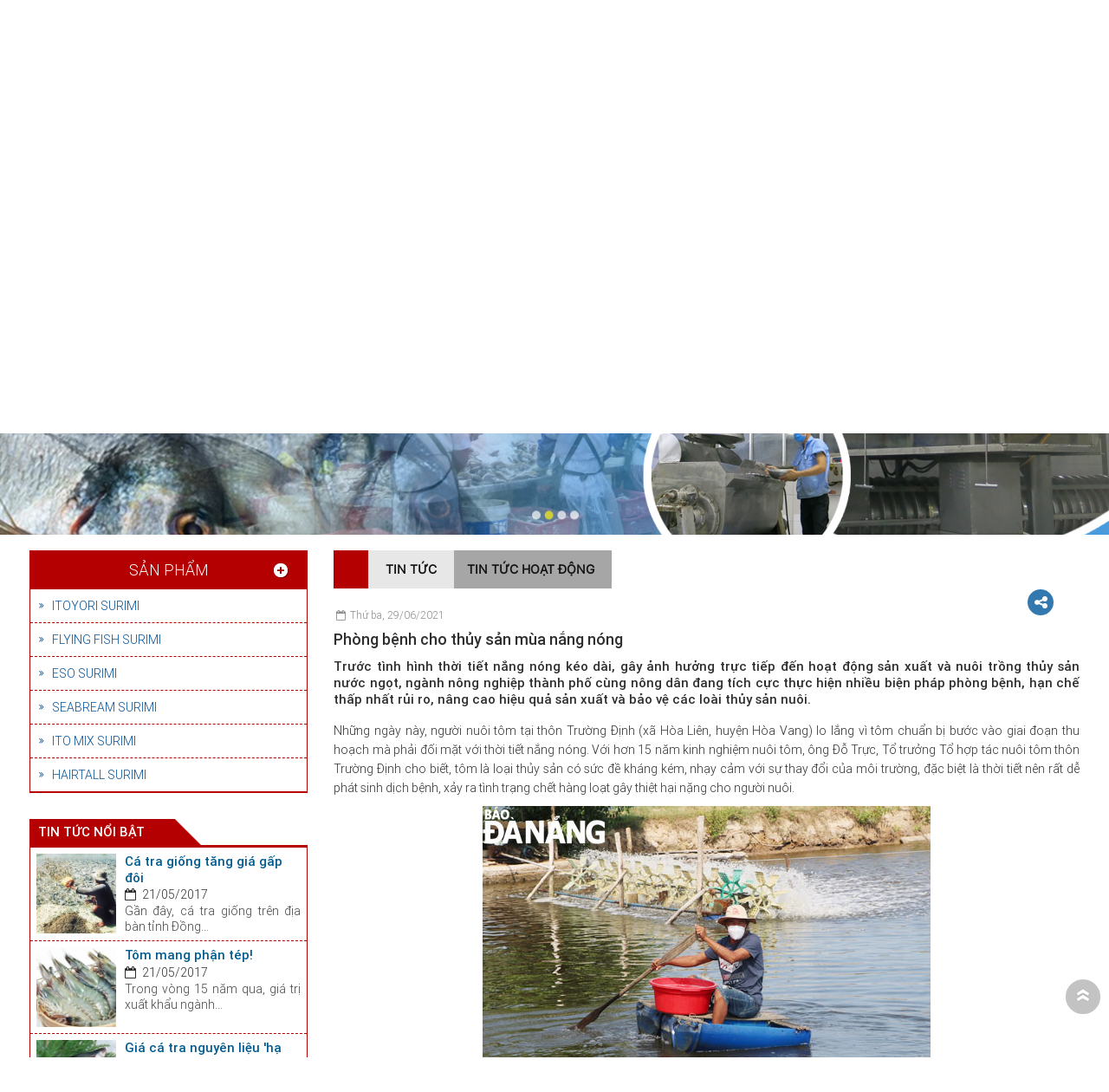

--- FILE ---
content_type: text/html; charset=UTF-8
request_url: https://haithanhseafood.com/tin-tuc/tin-tuc-hoat-dong/phong-benh-cho-thuy-san-mua-nang-nong-845.html
body_size: 10803
content:
<!DOCTYPE html>
<html lang="vi">

<head>
	
<meta http-equiv="Content-Type" content="text/html; charset=utf-8">
<meta http-equiv="X-UA-Compatible" content="IE=edge">
<meta name="viewport" content="width=device-width, initial-scale=1">
<meta name="language" content="vi">
<meta http-equiv="Refresh" content="1800">
<title>Phòng bệnh cho thủy sản mùa nắng nóng</title>
<meta name="description" content="Trước tình hình thời tiết nắng nóng kéo dài, gây ảnh hưởng trực tiếp đến hoạt động sản xuất và nuôi trồng thủy sản nước ngọt, ngành nông nghiệp thành phố cùng nông dân đang tích cực thực hiện nhiều biện pháp phòng bệnh, hạn chế thấp nhất rủi ro, nâng cao hiệu quả sản xuất và bảo vệ các loài thủy sản nuôi.

">
<meta name="google-site-verification" content="google8609da39d0c43237">
<meta name="keywords" content="Phòng bệnh cho thủy sản mùa nắng nóng">
<meta property="og:title" content="Phòng bệnh cho thủy sản mùa nắng nóng">
<meta property="og:type" content="webpage">
<meta property="og:description" content="Trước tình hình thời tiết nắng nóng kéo dài, gây ảnh hưởng trực tiếp đến hoạt động sản xuất và nuôi trồng thủy sản nước ngọt, ngành nông nghiệp thành phố cùng nông dân đang tích cực thực hiện nhiều biện pháp phòng bệnh, hạn chế thấp nhất rủi ro, nâng cao hiệu quả sản xuất và bảo vệ các loài thủy sản nuôi.

">
<meta property="og:site_name" content="HAI THANH CO., LTD">
<meta property="og:image" itemprop="thumbnailUrl" content="https://haithanhseafood.com/uploads/article/rnrf6s95wg9qopy-845-phong-benh-cho-thuy-san-mua-nang-nong.jpg">
<meta property="og:url" content="https://haithanhseafood.com/tin-tuc/tin-tuc-hoat-dong/phong-benh-cho-thuy-san-mua-nang-nong-845.html">
<meta name="copyright" content="Copyright © 2016 HaiThanh Seafood">
<meta name="author" itemprop="author" content="HaiThanh Seafood">
<meta name="resource-type" content="document">
<meta name="distribution" content="global">
<meta name="robots" content="index, archive, follow, noodp">
<meta name="googlebot" content="index, archive, follow, noodp">
<meta name="msnbot" content="all, index, follow">
<meta name="revisit-after" content="1 days">
<meta name="rating" content="general">
<link rel="shortcut icon" href="https://haithanhseafood.com/favicon.ico" type="image/x-icon">
<link rel="icon" href="https://haithanhseafood.com/favicon.ico" type="image/x-icon">

<link rel="stylesheet" href="https://haithanhseafood.com/css/stylesheet.css" type="text/css" media="all">
<link rel="stylesheet" href="https://haithanhseafood.com/js/jquery.calendar/jquery.datetimepicker.css" type="text/css" media="all">
<link rel="stylesheet" href="https://haithanhseafood.com/js/fancybox/jquery.fancybox.css?v=2.1.5" type="text/css" media="screen">
<link rel="stylesheet" href="https://haithanhseafood.com/js/fancybox/helpers/jquery.fancybox-buttons.css?v=1.0.5" type="text/css" media="screen">
<link rel="stylesheet" href="https://haithanhseafood.com/js/fancybox/helpers/jquery.fancybox-thumbs.css?v=1.0.7" type="text/css" media="screen">

<link rel="stylesheet" href="https://haithanhseafood.com/js/owlcarousel2/assets/owlcarousel/assets/owl.carousel.min.css">
<link rel="stylesheet" href="https://haithanhseafood.com/js/owlcarousel2/assets/owlcarousel/assets/owl.theme.default.min.css">

<script type="text/javascript" src="https://haithanhseafood.com/js/jquery/jquery-1.11.0.js"></script>
<script type="text/javascript" src="https://haithanhseafood.com/js/modernizr.custom.js"></script>
    <script type="text/javascript" src="https://haithanhseafood.com/js/jquery.slider/jssor.slider.min.js"></script>
    <script type="text/javascript" src="https://haithanhseafood.com/js/jquery.mmenu.min.all.js"></script>
<script type="text/javascript" src="https://haithanhseafood.com/js/jquery.easing.js"></script>
<script type="text/javascript" src="https://haithanhseafood.com/js/jquery.mousewheel.js"></script>
<script type="text/javascript" src="https://haithanhseafood.com/js/jquery.responsive-tabs.js"></script>
<script type="text/javascript" src="https://haithanhseafood.com/js/jquery.slimscroll.min.js"></script>
<script type="text/javascript" src="https://haithanhseafood.com/js/jquery.carousels-slider.min.js"></script>
<script type="text/javascript" src="https://haithanhseafood.com/js/jquery.popup/jquery.modal.min.js"></script>
<script type="text/javascript" src="https://haithanhseafood.com/js/script.js"></script>
<script type="text/javascript" src="https://haithanhseafood.com/js/gridify.js"></script>
    <script type="text/javascript" src="https://haithanhseafood.com/js/menudrop.js"></script>
<script type="text/javascript" src="https://haithanhseafood.com/js/fancybox/jquery.fancybox.js?v=2.1.5"></script>
<script type="text/javascript" src="https://haithanhseafood.com/js/fancybox/helpers/jquery.fancybox-buttons.js?v=1.0.5"></script>
<script type="text/javascript" src="https://haithanhseafood.com/js/fancybox/helpers/jquery.fancybox-thumbs.js?v=1.0.7"></script>
<script type="text/javascript" src="https://haithanhseafood.com/js/jquery.popup/jquery.boxes.js"></script>
<script type="text/javascript" src="https://haithanhseafood.com/js/jquery.popup/jquery.boxes.repopup.js"></script>
    <script type="text/javascript" src="https://haithanhseafood.com/js/owlcarousel2/assets/owlcarousel/owl.carousel.js"></script>
<script type="text/javascript">
    $(function() {
        $('nav#menu').mmenu({
            extensions	: [ 'effect-slide-menu', 'pageshadow' ],
            searchfield	: true,
            counters	: false,
            navbar 		: {
                title		: 'Hai Thanh Seafood'
            },
            offCanvas: {
                position: "right"
            },
            navbars		: [
                {
                    position	: 'top',
                    content		: [ 'searchfield' ]
                }, {
                    position	: 'top',
                    content		: [
                        'prev',
                        'title',
                        'close'
                    ]
                }
            ]
        });
        $('.pdt-slide').owlCarousel({
            loop: true,
            nav: true,
            dots: true,
            margin: 0,
            autoplay: true,
            autoplayTimeout: 3000,
            autoplayHoverPause: true,
            items: 1
        });
    });
</script>
<!-- Google Tag Manager -->
<script>(function(w,d,s,l,i){w[l]=w[l]||[];w[l].push({"gtm.start":new Date().getTime(),event:"gtm.js"});var f=d.getElementsByTagName(s)[0],j=d.createElement(s),dl=l!="dataLayer"?"&l="+l:"";j.async=true;j.src="https://www.googletagmanager.com/gtm.js?id="+i+dl;f.parentNode.insertBefore(j,f);})(window,document,"script","dataLayer","GTM-5KM7Z6WQ");</script>
<!-- End Google Tag Manager --><!-- Google Tag Manager -->
<script>(function(w,d,s,l,i){w[l]=w[l]||[];w[l].push({'gtm.start':
new Date().getTime(),event:'gtm.js'});var f=d.getElementsByTagName(s)[0],
j=d.createElement(s),dl=l!='dataLayer'?'&l='+l:'';j.async=true;j.src=
'https://www.googletagmanager.com/gtm.js?id='+i+dl;f.parentNode.insertBefore(j,f);
})(window,document,'script','dataLayer','GTM-PWPW49M');</script>
<!-- End Google Tag Manager -->
</head>

<body>
	<!-- Google Tag Manager (noscript) -->
<noscript><iframe src="https://www.googletagmanager.com/ns.html?id=GTM-5KM7Z6WQ" height="0" width="0" style="display:none;visibility:hidden"></iframe></noscript>
<!-- End Google Tag Manager (noscript) --><!-- Google Tag Manager (noscript) -->
<noscript><iframe src="https://www.googletagmanager.com/ns.html?id=GTM-PWPW49M"
height="0" width="0" style="display:none;visibility:hidden"></iframe></noscript>
<!-- End Google Tag Manager (noscript) -->
<div id="fb-root"></div>
<script>(function(d, s, id) {
  var js, fjs = d.getElementsByTagName(s)[0];
  if (d.getElementById(id)) return;
  js = d.createElement(s); js.id = id;
  js.src = "//connect.facebook.net/vi_VN/sdk.js#xfbml=1&version=v2.5";
  fjs.parentNode.insertBefore(js, fjs);
}(document, 'script', 'facebook-jssdk'));</script>	<!-- #wrapper -->
	<div id="wrapper">
		<!-- .header -->
<header class="header">
    <div class="top">
        <div class="box-wp">
            <ul class="top-contacts">
                                <li class="language">
                    <a style="display: none" class="hvr-icon-hang active" href="https://haithanhseafood.com">Vietnamese</a>
                    <a style="display: none" class="hvr-icon-hang " href="https://haithanhseafood.com/en/">English</a>
                    <ul>
                        <li class="active"><a href="https://haithanhseafood.com">Vietnamese</a></li>
                        <li class=""><a href="https://haithanhseafood.com/en/">English</a></li>
                    </ul>
                </li>
                <li><a href="mailto:haithanhvietnam@gmail.com"><img src="https://haithanhseafood.com/images/icon-mail.png" alt="mail"><span>Email: haithanhvietnam@gmail.com</span></a></li>
                <li><a href="tel:(+84) 236 3 924 058"><img src="https://haithanhseafood.com/images/icon-tel.png" alt="tel"><span>(+84) 236 3 924 058</span></a></li>
            </ul>
        </div>
    </div>
    <div class="main box-wp clearfix">
        <div class="logo">
            <a href="https://haithanhseafood.com" title="Công Ty Surimi Đà Nẵng - Nhà Máy Sản Xuất Surimi Đà Nẵng - Hải Thanh Surimi">
                <img src="https://haithanhseafood.com/uploads/files/logo(1).png" alt="HAI THANH CO., LTD">
            </a>
        </div>
        <!-- .menu -->
<div class="menu">
    <div class="box-wp">
        <nav class="navigation" role="navigation">
            <ul>
                <li  >
                    <a href="https://haithanhseafood.com" title="Trang chủ">
                        <span>Trang chủ</span>
                    </a>
                </li>
                                <li  >
                    <a href="https://haithanhseafood.com/gioi-thieu" title="Giới thiệu">
                        <span>Giới thiệu</span>
                    </a>
                                    </li>
                                <li  >
                    <a href="https://haithanhseafood.com/san-pham" title="Sản phẩm">
                        <span>Sản phẩm</span>
                    </a>
                    <ul>								<li   >
									<a href="https://haithanhseafood.com/san-pham/itoyori-surimi" title="ITOYORI SURIMI">ITOYORI SURIMI</a>
																		</li>
																<li   >
									<a href="https://haithanhseafood.com/san-pham/flying-fish-surimi" title=" FLYING FISH SURIMI"> FLYING FISH SURIMI</a>
																		</li>
																<li   >
									<a href="https://haithanhseafood.com/san-pham/eso-surimi" title="ESO SURIMI">ESO SURIMI</a>
																		</li>
																<li   >
									<a href="https://haithanhseafood.com/san-pham/seabream-surimi" title="SEABREAM SURIMI">SEABREAM SURIMI</a>
																		</li>
																<li   >
									<a href="https://haithanhseafood.com/san-pham/mix-surimi" title="ITO MIX SURIMI">ITO MIX SURIMI</a>
																		</li>
																<li   >
									<a href="https://haithanhseafood.com/san-pham/hairtall-surimi" title="HAIRTALL SURIMI ">HAIRTALL SURIMI </a>
																		</li>
								</ul>                </li>
                                <li  >
                    <a href="https://haithanhseafood.com/dich-vu" title="Dịch vụ">
                        <span>Dịch vụ</span>
                    </a>
                                    </li>
                                <li  >
                    <a href="https://haithanhseafood.com/chung-nhan-chat-luong" title="Chứng nhận chất lượng">
                        <span>Chứng nhận chất lượng</span>
                    </a>
                                    </li>
                                <li  >
                    <a href="https://haithanhseafood.com/thu-vien-anh" title="Thư viện ảnh">
                        <span>Thư viện ảnh</span>
                    </a>
                                    </li>
                                <li class="active" >
                    <a href="https://haithanhseafood.com/tin-tuc" title="Tin tức">
                        <span>Tin tức</span>
                    </a>
                                    </li>
                                <li >
                    <a href="https://haithanhseafood.com/lien-he" title="Liên hệ" >
                        <span>Liên hệ</span>
                    </a>
                </li>
            </ul>
        </nav>
    </div>
</div>
<!-- / .menu -->    </div>
</header>
<header class="header-sm Fixed clearfix">
    <div class="logo">
        <a href="https://haithanhseafood.com" title="Công Ty Surimi Đà Nẵng - Nhà Máy Sản Xuất Surimi Đà Nẵng - Hải Thanh Surimi">
            <img src="https://haithanhseafood.com/uploads/files/logo(1).png" alt="HAI THANH CO., LTD">
        </a>
    </div>
        <div class="sm-right">
        <ul class="sm-top">
            <li class="im tell"><a href="tel:(+84) 236 3 924 058"><i class="fa fa-phone-square" aria-hidden="true"></i></a></li>
            <li><a href="mailto:haithanhvietnam@gmail.com"><i class="fa fa-envelope-square" aria-hidden="true"></i></a></li>
            <li class="im language"><a style="display:none" href="https://haithanhseafood.com" ><img src="https://haithanhseafood.com/images/f-vi.png" ></a></li>
            <li class="im language"><a style="display:block" href="https://haithanhseafood.com/en/" ><img src="https://haithanhseafood.com/images/f-en.png" ></a></li>
        </ul>
    </div>
    <a id="hamburger" href="#menu"><span></span></a>
</header>
<!-- / .header --><!-- .slider -->
<section class="box-slider">
    <script type="text/javascript">
        jssor_1_slider_init = function() {

            //Reference http://www.jssor.com/help/layer-animation.html
            var jssor_1_SlideoTransitions = [
                [{b:0,d:600,y:-290,e:{y:27}}],
                [{b:0,d:1000,y:185},{b:1000,d:500,o:-1},{b:1500,d:500,o:1},{b:2000,d:1500,r:360},{b:3500,d:1000,rX:30},{b:4500,d:500,rX:-30},{b:5000,d:1000,rY:30},{b:6000,d:500,rY:-30},{b:6500,d:500,sX:1},{b:7000,d:500,sX:-1},{b:7500,d:500,sY:1},{b:8000,d:500,sY:-1},{b:8500,d:500,kX:30},{b:9000,d:500,kX:-30},{b:9500,d:500,kY:30},{b:10000,d:500,kY:-30},{b:10500,d:500,c:{x:87.50,t:-87.50}},{b:11000,d:500,c:{x:-87.50,t:87.50}}],
                [{b:0,d:600,x:410,e:{x:27}}],
                [{b:-1,d:1,o:-1},{b:0,d:600,o:1,e:{o:5}}],
                [{b:-1,d:1,c:{x:175.0,t:-175.0}},{b:0,d:800,c:{x:-175.0,t:175.0},e:{c:{x:7,t:7}}}],
                [{b:-1,d:1,o:-1},{b:0,d:600,x:-570,o:1,e:{x:6}}],
                [{b:-1,d:1,o:-1,r:-180},{b:0,d:800,o:1,r:180,e:{r:7}}],
                [{b:0,d:1000,y:80,e:{y:24}},{b:1000,d:1100,x:570,y:170,o:-1,r:30,sX:9,sY:9,e:{x:2,y:6,r:1,sX:5,sY:5}}],
                [{b:2000,d:600,rY:30}],
                [{b:0,d:500,x:-105},{b:500,d:500,x:230},{b:1000,d:500,y:-120},{b:1500,d:500,x:-70,y:120},{b:2600,d:500,y:-80},{b:3100,d:900,y:160,e:{y:24}}],
                [{b:0,d:1000,o:-0.4,rX:2,rY:1},{b:1000,d:1000,rY:1},{b:2000,d:1000,rX:-1},{b:3000,d:1000,rY:-1},{b:4000,d:1000,o:0.4,rX:-1,rY:-1}]
            ];

            var jssor_1_options = {
                $AutoPlay: 1,
                $Idle: 2000,
                $CaptionSliderOptions: {
                    $Class: $JssorCaptionSlideo$,
                    $Transitions: jssor_1_SlideoTransitions,
                    $Breaks: [
                        [{d:2000,b:1000}]
                    ]
                },
                $ArrowNavigatorOptions: {
                    $Class: $JssorArrowNavigator$
                },
                $BulletNavigatorOptions: {
                    $Class: $JssorBulletNavigator$
                }
            };

            var jssor_1_slider = new $JssorSlider$("jssor_1", jssor_1_options);

            /*responsive code begin*/
            /*you can remove responsive code if you don't want the slider scales while window resizing*/
            function ScaleSlider() {
                var refSize = jssor_1_slider.$Elmt.parentNode.clientWidth;
                if (refSize) {
                    refSize = Math.min(refSize, 1920);
                    jssor_1_slider.$ScaleWidth(refSize);
                }
                else {
                    window.setTimeout(ScaleSlider, 30);
                }
            }
            ScaleSlider();
            $Jssor$.$AddEvent(window, "load", ScaleSlider);
            $Jssor$.$AddEvent(window, "resize", ScaleSlider);
            $Jssor$.$AddEvent(window, "orientationchange", ScaleSlider);
            /*responsive code end*/
        };
    </script>
    <div id="jssor_1" style="position:relative;margin:0 auto;top:0px;left:0px;width:1920px;height:470px;overflow:hidden;visibility:hidden;">

        <div data-u="loading" style="position: absolute; top: 0px; left: 0px;">
            <div style="filter: alpha(opacity=70); opacity: 0.7; position: absolute; display: block; top: 0px; left: 0px; width: 100%; height: 100%;"></div>
            <div style="position:absolute;display:block;background:url('https://haithanhseafood.com/images/loading.gif') no-repeat center center;top:0px;left:0px;width:100%;height:100%;"></div>
        </div>
        <div data-u="slides"  style="cursor:default;position:relative;top:0px;left:0px;width:1920px;height:470px;overflow:hidden;">
            <div><img data-u="image" src="https://haithanhseafood.com/uploads/gallery/slider-7a1aj46kyeda9qc-580-aa.png" alt="Aâ" /></div><div><img data-u="image" src="https://haithanhseafood.com/uploads/gallery/slider-dcfcrybi95fjloy-581-a.png" alt="a" /></div><div><img data-u="image" src="https://haithanhseafood.com/uploads/gallery/slider-imo7xdtl77zxxvx-573-slide-1.png" alt="slide 1" /></div><div><img data-u="image" src="https://haithanhseafood.com/uploads/gallery/slider-dl5j9rtx5saqjm8-574-a.png" alt="a" /></div>        </div>
        <div data-u="navigator" class="jssorb01" style="bottom:30px;right:0px;left:0;">
            <div data-u="prototype" style="width:12px;height:12px;"></div>
        </div>
        <span data-u="arrowleft" class="jssora02l" style="top:370px;left:70px;" data-autocenter="2"></span>
        <span data-u="arrowright" class="jssora02r" style="top:370px;right:70px;" data-autocenter="2"></span>
    </div>
    <style>
        /* jssor slider bullet navigator skin 01 css */
        /*
        .jssorb01 div           (normal)
        .jssorb01 div:hover     (normal mouseover)
        .jssorb01 .av           (active)
        .jssorb01 .av:hover     (active mouseover)
        .jssorb01 .dn           (mousedown)
        */
        .jssorb01 {
            position: absolute;
        }
        .jssorb01 div, .jssorb01 div:hover, .jssorb01 .av {
            position: absolute;
            /* size of bullet elment */
            width: 15px !important;
            height: 15px !important;
            filter: alpha(opacity=70);
            opacity: .7;
            overflow: hidden;
            cursor: pointer;
            border-radius: 50%;
            border: none !important;
        }
        .jssorb01 div { background-color: #ffffff; }
        .jssorb01 div:hover, .jssorb01 .av:hover { background-color: #d3d3d3; }
        .jssorb01 .av { background-color: #fff212; }
        .jssorb01 .dn, .jssorb01 .dn:hover { background-color: #555555; }
        .caption-t .name-1 a{
            color: #fff212;
        }
        .caption-t .name-2 a{
            color: #ed3237;
        }
        .caption-t .name-1{
            font-size: 55px;
            line-height: 50px;
        }
        .caption-t .name-2{
            font-family: 'UTMBitsumishiPro', 'sans-serif';
            font-size: 137px;
            text-align: center;
            line-height: 76px;
            margin-top: 35px;
            letter-spacing: 10px;
        }
        .jssora02l, .jssora02r {
            display: block;
            position: absolute;
            /* size of arrow element */
            width: 55px;
            height: 55px;
            cursor: pointer;
            background: url('../img/a02.png') no-repeat;
            overflow: hidden;
        }
        .jssora02l { background-position: -3px -33px; }
        .jssora02r { background-position: -63px -33px; }
        .jssora02l:hover { background-position: -123px -33px; }
        .jssora02r:hover { background-position: -183px -33px; }
        .jssora02l.jssora02ldn { background-position: -3px -33px; }
        .jssora02r.jssora02rdn { background-position: -63px -33px; }
        .jssora02l.jssora02lds { background-position: -3px -33px; opacity: .3; pointer-events: none; }
        .jssora02r.jssora02rds { background-position: -63px -33px; opacity: .3; pointer-events: none; }
    </style>
    <script>
        jssor_1_slider_init();
    </script>
</section>
<!-- / .slider -->		<!-- .container -->
		<section class="container">
			<section class="content box-wp clearfix"><div class="content-right"><div class="breadcrumb"><a href="https://haithanhseafood.com" title="Trang chủ"><i class="fa "><img src="../images/home-2-line.png" alt=""></i></a><a href="https://haithanhseafood.com/tin-tuc" title="Tin tức">Tin tức</a><a href="https://haithanhseafood.com/tin-tuc/tin-tuc-hoat-dong" title="Tin tức hoạt động">Tin tức hoạt động</a></div><div class="wrap-detail clearfix">
	<div class="social-share">
		<input type="checkbox" class="checkbox" id="share">
		<label for="share" class="label fa fa-share-alt" title="Share social buttons"></label>
		<div class="social">
			<ul>
				<li onclick="javascript:window.open('https://www.facebook.com/sharer/sharer.php?u=https://haithanhseafood.com/tin-tuc/tin-tuc-hoat-dong/phong-benh-cho-thuy-san-mua-nang-nong-845.html','_blank')" class="fa fa-facebook"></li>
				<li onclick="javascript:window.open('https://twitter.com/intent/tweet?source=webclient&text=DANAWEB&url=https://haithanhseafood.com/tin-tuc/tin-tuc-hoat-dong/phong-benh-cho-thuy-san-mua-nang-nong-845.html&hashtags=danaweb','_blank')" class="fa fa-twitter"></li>
				<li onclick="javascript:window.open('https://plus.google.com/share?url=https://haithanhseafood.com/tin-tuc/tin-tuc-hoat-dong/phong-benh-cho-thuy-san-mua-nang-nong-845.html','_blank')" class="fa fa-google-plus"></li>
			</ul>
		</div>
	</div>
	<p class="time"><i class="fa fa-calendar-o fa-fw"></i> Thứ ba, 29/06/2021</p>	<h3 class="t-semibold">Phòng bệnh cho thủy sản mùa nắng nóng</h3>
	<h4 class="f-space10">Trước tình hình thời tiết nắng nóng kéo dài, gây ảnh hưởng trực tiếp đến hoạt động sản xuất và nuôi trồng thủy sản nước ngọt, ngành nông nghiệp thành phố cùng nông dân đang tích cực thực hiện nhiều biện pháp phòng bệnh, hạn chế thấp nhất rủi ro, nâng cao hiệu quả sản xuất và bảo vệ các loài thủy sản nuôi.

</h4>	<div class="detail-wp f-space15"><p style="text-align: justify;">Những ngày này, người nuôi tôm tại thôn Trường Định (xã Hòa Liên, huyện Hòa Vang) lo lắng vì tôm chuẩn bị bước vào giai đoạn thu hoạch mà phải đối mặt với thời tiết nắng nóng. Với hơn 15 năm kinh nghiệm nuôi tôm, ông Đỗ Trực, Tổ trưởng Tổ hợp tác nuôi tôm thôn Trường Định cho biết, tôm là loại thủy sản có sức đề kháng kém, nhạy cảm với sự thay đổi của môi trường, đặc biệt là thời tiết nên rất dễ phát sinh dịch bệnh, xảy ra tình trạng chết hàng loạt gây thiệt hại nặng cho người nuôi.</p>

<p style="text-align: center;"><img alt="" src="/uploads/images/images1608224_1.jpg" /></p>

<p style="text-align: justify;">Để bảo đảm sự phát triển của tôm nuôi và hạn chế ảnh hưởng bất lợi của thời tiết nắng nóng, ông Trực phải thường xuyên duy trì và nâng cao mực nước khoảng 1,5m. Đồng thời, tăng cường chạy quạt nước để tránh sự chênh lệch nhiệt độ giữa các tầng nước trong ao nuôi, nhất là tăng cường hàm lượng ôxy cho tôm sinh trưởng; bổ sung thêm các khoáng chất, vitamin vào thức ăn để tăng sức đề kháng cho tôm nuôi; sử dụng men vi sinh để ổn định môi trường trong ao…</p>

<p style="text-align: justify;">“Hiện tôi đang nuôi tôm với diện tích khoảng 8.000m2. Nếu tôm sinh trưởng tốt, không xảy ra dịch bệnh, ước tính sản lượng sẽ đạt khoảng 3 tấn/vụ. Trừ các khoản chi phí, mỗi vụ dự kiến lãi hơn 100 triệu đồng”, ông Trực cho hay.</p>

<p style="text-align: justify;">Trong khi đó, với tổng diện tích gần 62ha ao nuôi thủy sản, xã Hòa Khương, huyện Hòa Vang được mệnh danh là “thủ phủ” nuôi cá nước ngọt. Thường xuyên dẫn đầu toàn xã về hiệu quả nuôi cá, ông Cao Văn Mễ (trú thôn Phú Sơn 2, xã Hòa Khương) chia sẻ, để cá phát triển tốt trong mùa nắng nóng cần bảo đảm mực nước trong ao.</p>

<p style="text-align: justify;">Theo đó, ông cho cá ăn cách ngày (3-4 lần/tuần) để hạn chế tình trạng thừa thức ăn, bảo đảm lượng ôxy trong ao. Thời điểm này, cá phát triển rất chậm, thậm chí dễ dẫn đến tình trạng chết hàng loạt nếu trời quá nóng, vì vậy, người nuôi cá cần thường xuyên theo dõi để có hướng xử lý kịp thời. Hiện gia đình ông Mễ đang nuôi các loại cá theo phương pháp cuốn chiếu trên diện tích khoảng 5.000m2.</p>

<p style="text-align: justify;">Trên địa bàn huyện Hòa Vang có khoảng gần 113,2ha nuôi trồng thủy sản nước ngọt. Trong đó có 7 vùng nuôi với diện tích tập trung lớn, được đầu tư về cơ sở hạ tầng như: thôn Hòa Khương Đông (xã Hòa Nhơn); thôn Khương Mỹ, Cẩm Toại Tây, Nam Thành (xã Hòa Phong); thôn Năm, Hố Mua, Phú Sơn 1, Phú Sơn 2 (xã Hòa Khương). Đối tượng nuôi khá đa đạng, chủ yếu các loại cá như: diêu hồng, trắm cỏ, mè trắng, thác lác, rô phi, basa…</p>

<p style="text-align: justify;">Bên cạnh đó, tại thôn Trường Định (xã Hòa Liên, huyện Hòa Vang) còn hình thành vùng nuôi tôm thẻ chân trắng và cua nước lợ với diện tích lên đến 23,9ha theo hình tức bán thâm canh. Tuy nhiên, sản lượng nuôi tôm tại đây thường không ổn định, biến động lớn hằng năm. Cụ thể, tổng sản lượng tôm thu được trong năm 2017 là 68,8 tấn; năm 2018 là 17,4 tấn; năm 2019 là 39,6 tấn…</p>

<p style="text-align: justify;">Bà Đặng Thị Yến Khanh, chuyên viên Phòng Nông nghiệp và Phát triển nông thôn (NN&amp;PTNT) huyện Hòa Vang thông tin, trước những ảnh hưởng của thời tiết nắng nóng và các hiện tượng thời tiết bất thường gây ra, người nuôi thủy sản trên địa bàn đã chủ động thực hiện các biện pháp ứng phó, bảo đảm sự phát triển, sinh trưởng ổn định của các loài nuôi. Đơn cử như theo hướng dẫn kỹ thuật nuôi thủy sản trong ao, ao cần có độ sâu tối đa khoảng 2m. Tuy nhiên, thực tế trong quá trình triển khai nuôi, người dân phải đào đất sâu từ 2,5m trở lên để bảo đảm mực nước nuôi cá được ổn định trong mùa hè. Nhằm hỗ trợ cho nông dân trong việc nuôi trồng thủy sản nước ngọt, Phòng NN&amp;PTNT huyện cũng thường xuyên có những khuyến cáo, phối hợp với các đơn vị thực hiện tuyên truyền, tập huấn kỹ thuật, phương pháp nuôi thủy sản đạt hiệu quả cao.</p>

<p style="text-align: justify;">“Thực hiện chương trình Nông thôn mới, trong giai đoạn 2016-2020, huyện đã hỗ trợ cho người dân với mức kinh phí không quá 50 triệu đồng/ha đối với cải tạo ao và 10 triệu đồng đối với con giống. Trong thời gian đến, Phòng NN&amp;PTNT sẽ tiếp tục tham mưu cho UBND huyện có những chính sách hỗ trợ người dân để phát triển nuôi trồng thủy sản”, bà Khanh nhấn mạnh.</p>

<p style="text-align: justify;">Theo Chi cục Thủy sản (thuộc Sở NN&amp;PTNT), thực hiện khuyến cáo của Viện Nghiên cứu nuôi trồng Thủy sản 3 về thời tiết nắng nóng gay gắt trong nuôi trồng thủy sản, đơn vị đã có văn bản gửi UBND các quận, huyện chủ động theo dõi và hạn chế tác động xấu do thời tiết nắng nóng gây ra. Đồng thời đề xuất các giải pháp giúp nông dân khắc phục, bảo đảm tốt sự sinh trưởng của thủy sản được nuôi.</p>
</div>
	<div class="social-like clearfix">
		<div class="item-social">
			<div class="fb-like" data-href="https://haithanhseafood.com/tin-tuc/tin-tuc-hoat-dong/phong-benh-cho-thuy-san-mua-nang-nong-845.html" data-layout="button_count" data-action="like" data-show-faces="true" data-share="false"></div>
		</div>
		<div class="item-social">
			<a href="https://haithanhseafood.com/tin-tuc/tin-tuc-hoat-dong/phong-benh-cho-thuy-san-mua-nang-nong-845.html" class="twitter-share-button"{count} data-hashtags="danaweb">Tweet</a>
		</div>
		<div class="item-social">
			<div class="g-plusone" data-href="https://haithanhseafood.com/tin-tuc/tin-tuc-hoat-dong/phong-benh-cho-thuy-san-mua-nang-nong-845.html" data-size="medium" data-annotation="bubble" data-width="50"></div>
		</div>
	</div>
	<div class="others">
		<ul class="list-other"><li>
	<a href="https://haithanhseafood.com/tin-tuc/tin-tuc-hoat-dong/xuat-khau-ca-tra-nam-2022-thi-truong-nho-dong-gop-tang-truong-lon-934.html" title="Xuất khẩu cá tra năm 2022: Thị trường nhỏ đóng góp tăng trưởng lớn" >Xuất khẩu cá tra năm 2022: Thị trường nhỏ đóng góp tăng trưởng lớn&nbsp; <span class="time">- Thứ tư, 09/03/2022</span></a>
</li><li>
	<a href="https://haithanhseafood.com/tin-tuc/tin-tuc-hoat-dong/anh-huong-cua-do-man-len-tang-truong-cua-tom-933.html" title="Ảnh hưởng của độ mặn lên tăng trưởng của tôm" >Ảnh hưởng của độ mặn lên tăng trưởng của tôm&nbsp; <span class="time">- Thứ ba, 08/03/2022</span></a>
</li><li>
	<a href="https://haithanhseafood.com/tin-tuc/tin-tuc-hoat-dong/xuat-khau-thuy-san-nhieu-lac-quan-trong-nam-2022-932.html" title="Xuất khẩu thủy sản nhiều lạc quan trong năm 2022" >Xuất khẩu thủy sản nhiều lạc quan trong năm 2022&nbsp; <span class="time">- Thứ hai, 07/03/2022</span></a>
</li><li>
	<a href="https://haithanhseafood.com/tin-tuc/tin-tuc-hoat-dong/viet-nam-phan-dau-tro-thanh-trung-tam-che-bien-thuy-san-931.html" title="Việt Nam phấn đấu trở thành trung tâm chế biến thủy sản" >Việt Nam phấn đấu trở thành trung tâm chế biến thủy sản&nbsp; <span class="time">- Thứ sáu, 04/03/2022</span></a>
</li><li>
	<a href="https://haithanhseafood.com/tin-tuc/tin-tuc-hoat-dong/xuat-khau-ca-ngu-viet-nam-tiep-tuc-tang-manh-dau-nam-2022-930.html" title="Xuất khẩu cá ngừ Việt Nam tiếp tục tăng mạnh đầu năm 2022" >Xuất khẩu cá ngừ Việt Nam tiếp tục tăng mạnh đầu năm 2022&nbsp; <span class="time">- Thứ năm, 03/03/2022</span></a>
</li><li>
	<a href="https://haithanhseafood.com/tin-tuc/tin-tuc-hoat-dong/nam-2022-xuat-khau-thuy-san-muc-tieu-9-2-ty-usd-bat-ngo-ca-ngu-ngheu-oc-tang-manh-nhat-929.html" title="Năm 2022, xuất khẩu thuỷ sản mục tiêu 9,2 tỷ USD, bất ngờ cá ngừ, nghêu ốc tăng mạnh nhất" >Năm 2022, xuất khẩu thuỷ sản mục tiêu 9,2 tỷ USD, bất ngờ cá ngừ, nghêu ốc tăng mạnh nhất&nbsp; <span class="time">- Thứ tư, 02/03/2022</span></a>
</li><li>
	<a href="https://haithanhseafood.com/tin-tuc/tin-tuc-hoat-dong/tan-dung-co-hoi-gia-tang-xuat-khau-thuy-san-928.html" title="Tận dụng cơ hội gia tăng xuất khẩu thủy sản" >Tận dụng cơ hội gia tăng xuất khẩu thủy sản&nbsp; <span class="time">- Thứ tư, 23/02/2022</span></a>
</li><li>
	<a href="https://haithanhseafood.com/tin-tuc/tin-tuc-hoat-dong/nganh-thuy-san-hai-phong-huong-toi-tong-san-luong-thuy-san-tang-5-000-tan-927.html" title="Ngành thủy sản Hải Phòng hướng tới tổng sản lượng thủy sản tăng 5.000 tấn" >Ngành thủy sản Hải Phòng hướng tới tổng sản lượng thủy sản tăng 5.000 tấn&nbsp; <span class="time">- Thứ ba, 22/02/2022</span></a>
</li><li>
	<a href="https://haithanhseafood.com/tin-tuc/tin-tuc-hoat-dong/doanh-nghiep-thuy-san-vuot-kho-don-co-hoi-926.html" title="Doanh nghiệp thủy sản vượt khó đón cơ hội" >Doanh nghiệp thủy sản vượt khó đón cơ hội&nbsp; <span class="time">- Thứ hai, 21/02/2022</span></a>
</li><li>
	<a href="https://haithanhseafood.com/tin-tuc/tin-tuc-hoat-dong/kim-ngach-xuat-khau-thuy-san-cua-viet-nam-du-kien-can-dich-8-67-ty-usd-925.html" title="Kim ngạch xuất khẩu thủy sản của Việt Nam dự kiến cán đích 8,67 tỷ USD" >Kim ngạch xuất khẩu thủy sản của Việt Nam dự kiến cán đích 8,67 tỷ USD&nbsp; <span class="time">- Thứ tư, 16/02/2022</span></a>
</li></ul>	</div>
</div>

</div><div class="content-left">
	<div class="menu-product">
		<div id='cssmenu'>
			<ul>
				<li class='has-sub'>
					<a href="https://haithanhseafood.com/san-pham"><span>Sản phẩm</span></a>
					<ul style="display: block !important;">
													<li >
								<a href="https://haithanhseafood.com/san-pham/itoyori-surimi" title="ITOYORI SURIMI">
									ITOYORI SURIMI								</a>
							</li>
													<li >
								<a href="https://haithanhseafood.com/san-pham/flying-fish-surimi" title=" FLYING FISH SURIMI">
									 FLYING FISH SURIMI								</a>
							</li>
													<li >
								<a href="https://haithanhseafood.com/san-pham/eso-surimi" title="ESO SURIMI">
									ESO SURIMI								</a>
							</li>
													<li >
								<a href="https://haithanhseafood.com/san-pham/seabream-surimi" title="SEABREAM SURIMI">
									SEABREAM SURIMI								</a>
							</li>
													<li >
								<a href="https://haithanhseafood.com/san-pham/mix-surimi" title="ITO MIX SURIMI">
									ITO MIX SURIMI								</a>
							</li>
													<li >
								<a href="https://haithanhseafood.com/san-pham/hairtall-surimi" title="HAIRTALL SURIMI ">
									HAIRTALL SURIMI 								</a>
							</li>
											</ul>
				</li>
			</ul>
		</div>
	</div>
	<div class="clearfix f-space15"></div>
	<div class="hot-right" style="display:none;">
		<div class="title-sm">
			<h3><a>Sản phẩm nổi bật</a></h3>
		</div>
		<div class="product-right">
			<div id="_right-product">
									<div class="col-3 clearfix">
						<div class="box-it hvr-underline-reveal">
							<div class="img">
								<a href="https://haithanhseafood.com/san-pham/hairtall-surimi/hairtail-surimi-546.html" title="HAIRTAIL SURIMI"><img src="https://haithanhseafood.com/uploads/product/product-1x5drd325xjmd0mdf-546-hairtail-surimi.jpg" alt="HAIRTAIL SURIMI" /></a>							</div>
							<div class="comment">
								<h4><a href="https://haithanhseafood.com/san-pham/hairtall-surimi/hairtail-surimi-546.html">HAIRTAIL SURIMI</a></h4>								<p class="price">Giá: Liên hệ</p>							</div>
						</div>
					</div>
							</div>
		</div>
	</div>
	<div class="left-new f-space15">
		<div class="title-sm">
			<h3><a>Tin tức nổi bật</a></h3>
		</div>
		<div class="list-news clearfix">
			<div class="item-4"><div class="box-it"><div class="img"><a href="https://haithanhseafood.com/tin-tuc/tin-tuc-hoat-dong/ca-tra-giong-tang-gia-gap-doi-778.html" title="Cá tra giống tăng giá gấp đôi"><img src="https://haithanhseafood.com/uploads/article/left-newsd3nac4yh4pdhnut-778-ca-tra-giong-tang-gia-gap-doi.jpg" alt="Cá tra giống tăng giá gấp đôi"></a></div><div class="comment"><h4><a href="https://haithanhseafood.com/tin-tuc/tin-tuc-hoat-dong/ca-tra-giong-tang-gia-gap-doi-778.html" title="Cá tra giống tăng giá gấp đôi">Cá tra giống tăng giá gấp đôi</a></h4> <p class="date"><i class="fa fa-calendar-o" aria-hidden="true"></i>21/05/2017</p><p class="txt">Gần đây, cá tra giống trên địa bàn tỉnh Đồng... </p></div></div></div><div class="item-4"><div class="box-it"><div class="img"><a href="https://haithanhseafood.com/tin-tuc/tin-tuc-hoat-dong/tom-mang-phan-tep-775.html" title="Tôm mang phận tép!"><img src="https://haithanhseafood.com/uploads/article/left-newsoe59mv93zfmublb-775-tom-mang-phan-tep.jpg" alt="Tôm mang phận tép!"></a></div><div class="comment"><h4><a href="https://haithanhseafood.com/tin-tuc/tin-tuc-hoat-dong/tom-mang-phan-tep-775.html" title="Tôm mang phận tép!">Tôm mang phận tép!</a></h4> <p class="date"><i class="fa fa-calendar-o" aria-hidden="true"></i>21/05/2017</p><p class="txt">Trong vòng 15 năm qua, giá trị xuất khẩu ngành... </p></div></div></div><div class="item-4"><div class="box-it"><div class="img"><a href="https://haithanhseafood.com/tin-tuc/tin-tuc-hoat-dong/gia-ca-tra-nguyen-lieu-ha-nhiet-773.html" title="Giá cá tra nguyên liệu 'hạ nhiệt'"><img src="https://haithanhseafood.com/uploads/article/left-newslkez6eljbq7g6bo-773-gia-ca-tra-nguyen-lieu-ha-nhiet.jpg" alt="Giá cá tra nguyên liệu 'hạ nhiệt'"></a></div><div class="comment"><h4><a href="https://haithanhseafood.com/tin-tuc/tin-tuc-hoat-dong/gia-ca-tra-nguyen-lieu-ha-nhiet-773.html" title="Giá cá tra nguyên liệu 'hạ nhiệt'">Giá cá tra nguyên liệu 'hạ nhiệt'</a></h4> <p class="date"><i class="fa fa-calendar-o" aria-hidden="true"></i>21/05/2017</p><p class="txt">Hiệp hội Chế biến và Xuất khẩu Thủy sản Việt... </p></div></div></div><div class="item-4"><div class="box-it"><div class="img"><a href="https://haithanhseafood.com/tin-tuc/tin-tuc-hoat-dong/thao-go-cho-chuoi-ca-ngu-770.html" title="Tháo gỡ cho chuỗi cá ngừ"><img src="https://haithanhseafood.com/uploads/article/left-newsm1zczbiseqt393m-770-thao-go-cho-chuoi-ca-ngu.jpg" alt="Tháo gỡ cho chuỗi cá ngừ"></a></div><div class="comment"><h4><a href="https://haithanhseafood.com/tin-tuc/tin-tuc-hoat-dong/thao-go-cho-chuoi-ca-ngu-770.html" title="Tháo gỡ cho chuỗi cá ngừ">Tháo gỡ cho chuỗi cá ngừ</a></h4> <p class="date"><i class="fa fa-calendar-o" aria-hidden="true"></i>21/05/2017</p><p class="txt">Sáng 20.5, tại Phú Yên, Bộ NN-PTNT tổ chức hội... </p></div></div></div>		</div>
	</div>
</div></section>		</section>
		<!-- / .container -->
		
<!-- .footer -->
<footer class="footer">
	<div class="box-wp clearfix">
		<div class="copyright">
			<div class="txt">
				<p><span style="color:#a1e6ff;">Copyright <span font-size:="" open="" style="font-family: " text-align:="">©</span> 2017</span></p>

<h3><strong>CÔNG TY TRÁCH NHIỆM HỮU HẠN HẢI THANH</strong></h3>

<p><span style="color:#FFFFFF;"><span style="line-height: 18.5714px;">Địa chỉ : &nbsp;Khu CN Dịch vụ thủy sản Thọ Quang, Phường Thọ Quang, Quận Sơn Trà, Tp Đà Nẵng, Việt Nam</span><br style="line-height: 18.5714px;" />
<span style="line-height: 18.5714px;">Điện Thoại: (+84) 236 3924058 &nbsp; Fax: (</span><span style="line-height: 18.5714px;">+84) 236 3</span><span style="line-height: 18.5714px;">924059</span><br style="line-height: 18.5714px;" />
<span style="line-height: 18.5714px;">Email:&nbsp;haithanhvietnam@gmail.com</span></span></p>
			</div>
			<div class="clearfix"></div>
			<div class="social-icons">
				<ul>
					<li class="icon facebook">
						<a class="hvr-push" target="_blank" href="https://www.facebook.com" title="Facebook"><img src="https://haithanhseafood.com/images/icon-facebook.png" alt="Facebook"></a>
					</li>
					<li class="icon twitter">
						<a class="hvr-push" target="_blank" href="https://twitter.com" title="Twitter"><img src="https://haithanhseafood.com/images/icon-twitter.png" alt="Twitter"></a>
					</li>
					<li class="icon google">
						<a class="hvr-push" target="_blank" href="https://plus.google.com" title="Google+"><img src="https://haithanhseafood.com/images/icon-google-plus.png" alt="Google+"></a>
					</li>
					<li class="icon youtube">
						<a class="hvr-push" target="_blank" href="https://www.youtube.com" title="Youtube"><img src="https://haithanhseafood.com/images/icon-youtube.png" alt="Youtube"></a>
					</li>
				</ul>
			</div>
		</div>
		<div class="danaweb">
			<p>Designed and Maintained by</br><a title="Thiết kế website Đà Nẵng, DANAWEB.vn" target="bank" href="https://danaweb.vn"><img alt="Thiết kế website Đà Nẵng, DANAWEB.vn" title="Thiết kế website Đà Nẵng, DANAWEB.vn" src="https://haithanhseafood.com/images/danaweb.png"></a></p>
		</div>
	</div>
</footer>
<!-- / .footer -->

<nav id="menu">
	<ul>
		<!-- $breadcrumb_home = '<a href="' . HOME_URL_LANG . '" title="' . $lgTxt_menu_home . '"><i class="fa "><img src="../images/home-2-line.png" alt=""></i></a>'; -->

		<li ><a href="https://haithanhseafood.com"><i class="fa "><img src="../images/home-2-line.png" alt=""></i> Trang chủ</a></li>
					<li >
				<a href="https://haithanhseafood.com/gioi-thieu"><i class="fa fa-globe fa-lg fa-fw"></i> Giới thiệu</a>
				</li>
			<li >
				<a href="https://haithanhseafood.com/san-pham"><i class="fa fa-product-hunt fa-lg fa-fw"></i> Sản phẩm</a>
				<ul>	<li >
		<a href="https://haithanhseafood.com/san-pham/itoyori-surimi">ITOYORI SURIMI</a>
		</li>
	<li >
		<a href="https://haithanhseafood.com/san-pham/flying-fish-surimi"> FLYING FISH SURIMI</a>
		</li>
	<li >
		<a href="https://haithanhseafood.com/san-pham/eso-surimi">ESO SURIMI</a>
		</li>
	<li >
		<a href="https://haithanhseafood.com/san-pham/seabream-surimi">SEABREAM SURIMI</a>
		</li>
	<li >
		<a href="https://haithanhseafood.com/san-pham/mix-surimi">ITO MIX SURIMI</a>
		</li>
	<li >
		<a href="https://haithanhseafood.com/san-pham/hairtall-surimi">HAIRTALL SURIMI </a>
		</li>
</ul></li>
			<li >
				<a href="https://haithanhseafood.com/dich-vu"><i class="fa fa-cogs fa-lg fa-fw"></i> Dịch vụ</a>
				</li>
			<li >
				<a href="https://haithanhseafood.com/chung-nhan-chat-luong"><i class="fa fa-star fa-lg fa-fw"></i> Chứng nhận chất lượng</a>
				</li>
			<li >
				<a href="https://haithanhseafood.com/thu-vien-anh"><i class="fa fa-image fa-lg fa-fw"></i> Thư viện ảnh</a>
				</li>
			<li class="mm-selected">
				<a href="https://haithanhseafood.com/tin-tuc"><i class="fa fa-newspaper-o fa-lg fa-fw"></i> Tin tức</a>
				</li>
<li ><a href="https://haithanhseafood.com/lien-he"><i class="fa fa-comments fa-lg fa-fw"></i> Liên hệ</a></li>
	</ul>
</nav>	</div>
	<!-- / #wrapper -->
	<a href="javascript:void(0)" title="Lên đầu trang" id="go-top"></a>
	<div id="_loading_popup"></div>
	<script>!function(d,s,id){var js,fjs=d.getElementsByTagName(s)[0],p=/^http:/.test(d.location)?'http':'https';if(!d.getElementById(id)){js=d.createElement(s);js.id=id;js.src=p+'://platform.twitter.com/widgets.js';fjs.parentNode.insertBefore(js,fjs);}}(document, 'script', 'twitter-wjs');</script>
<script src="https://apis.google.com/js/platform.js" async defer>
  {lang: 'vi'}
</script>			<script type="text/javascript">
		$(function() {
			$('html, body').animate({
                scrollTop: $('.container').offset().top
            }, 2000);
		});
		</script>
	</body>

</html>

--- FILE ---
content_type: text/html; charset=utf-8
request_url: https://accounts.google.com/o/oauth2/postmessageRelay?parent=https%3A%2F%2Fhaithanhseafood.com&jsh=m%3B%2F_%2Fscs%2Fabc-static%2F_%2Fjs%2Fk%3Dgapi.lb.en.2kN9-TZiXrM.O%2Fd%3D1%2Frs%3DAHpOoo_B4hu0FeWRuWHfxnZ3V0WubwN7Qw%2Fm%3D__features__
body_size: 163
content:
<!DOCTYPE html><html><head><title></title><meta http-equiv="content-type" content="text/html; charset=utf-8"><meta http-equiv="X-UA-Compatible" content="IE=edge"><meta name="viewport" content="width=device-width, initial-scale=1, minimum-scale=1, maximum-scale=1, user-scalable=0"><script src='https://ssl.gstatic.com/accounts/o/2580342461-postmessagerelay.js' nonce="qcP2_ZOgdBKB3V0VF2UqYA"></script></head><body><script type="text/javascript" src="https://apis.google.com/js/rpc:shindig_random.js?onload=init" nonce="qcP2_ZOgdBKB3V0VF2UqYA"></script></body></html>

--- FILE ---
content_type: text/css
request_url: https://haithanhseafood.com/js/owlcarousel2/assets/owlcarousel/assets/owl.theme.default.min.css
body_size: 762
content:
/**
 * Owl Carousel v2.2.0
 * Copyright 2013-2016 David Deutsch
 * Licensed under MIT (https://github.com/OwlCarousel2/OwlCarousel2/blob/master/LICENSE)
 */
.tab_wrapper .owl-theme .owl-prev {
    left: -37px;
    position: absolute;
    top: -40px;
}

.tab_wrapper .owl-theme .owl-next {
    right: -37px;
    position: absolute;
    top: -40px;
}

.owl-theme .owl-nav [class*=owl-]:hover {
    color: #ffffff
}

.owl-theme .owl-prev i,
.owl-theme .owl-next i {
    background-color: rgba(209, 209, 209, 0.4);
    border: 1px solid #ffffff;
    border-radius: 100px;
    color: #ffffff;
    font-size: 20px;
    padding: 8px;
}

.list-other .owl-carousel .owl-stage {
    float: left;
}

.owl-theme .owl-dots,
.owl-theme .owl-nav {
    text-align: center;
    -webkit-tap-highlight-color: transparent
}

.box-it .owl-theme .owl-nav .owl-prev {
    position: absolute;
    top: calc(50% - 31px) !important;
    left: 0 !important;
}
.box-it .owl-theme .owl-nav .owl-next {
    position: absolute;
    top: calc(50% - 31px) !important;
    right: 0 !important;
}




.box-it .owl-theme .owl-nav .owl-next i:hover,

.box-it .owl-nav .owl-prev i:hover {
    background-color: rgba(0, 87, 156, 1);
}



.box-it .owl-theme .owl-nav [class*=owl-] {
    color: #015d91;
    font-size: 14px;
    margin: 0;
    padding: 10px;
    display: inline-block;
    cursor: pointer;
    border-radius: 3px
}

.owl-theme .owl-nav [class*=owl-]:hover {
    color: #015d91;
    text-decoration: none
}

.owl-theme .owl-nav .disabled {
    opacity: .5;
    cursor: default
}

.owl-theme .owl-nav.disabled+.owl-dots {
    margin-top: 10px
}

.owl-theme .owl-dots .owl-dot {
    display: inline-block;
    zoom: 1;

}


.box-it .owl-theme .owl-dots .owl-dot span {
    border: 1px solid rgba(255, 255, 255, 0.8) !important;
    background-color: rgba(231, 231, 231, 0.7) !important;
}


.box-it .owl-theme .owl-dots .owl-dot.active span,
.owl-theme .owl-dots .owl-dot span:hover {
    background: rgba(0, 87, 156, 1) !important;
}

.owl-theme .owl-dots .owl-dot span {
    width: 13px;
    height: 13px;
    margin: 5px 7px;
    background: inherit;
    display: block;
    border: 2px solid #ffffff;
    opacity: 0.8;
    -webkit-backface-visibility: visible;
    transition: opacity .2s ease;
    border-radius: 30px
}

.owl-theme .owl-dots .owl-dot.active span,
.owl-theme .owl-dots .owl-dot:hover span {
    background: #ffffff
}

--- FILE ---
content_type: text/plain
request_url: https://www.google-analytics.com/j/collect?v=1&_v=j102&a=1061644460&t=pageview&_s=1&dl=https%3A%2F%2Fhaithanhseafood.com%2Ftin-tuc%2Ftin-tuc-hoat-dong%2Fphong-benh-cho-thuy-san-mua-nang-nong-845.html&ul=en-us%40posix&dt=Ph%C3%B2ng%20b%E1%BB%87nh%20cho%20th%E1%BB%A7y%20s%E1%BA%A3n%20m%C3%B9a%20n%E1%BA%AFng%20n%C3%B3ng&sr=1280x720&vp=1280x720&_u=YEBAAEABAAAAACAAI~&jid=2125615955&gjid=733519316&cid=244593407.1768702065&tid=UA-131237501-4&_gid=1739917453.1768702065&_r=1&_slc=1&gtm=45He61f0h2n81PWPW49Mza200&gcd=13l3l3l3l1l1&dma=0&tag_exp=103116026~103200004~104527907~104528500~104684208~104684211~105391253~115616986~115938465~115938468~115985661~116682875~116744866~117041587&z=360499184
body_size: -452
content:
2,cG-T0E4KFQT5H